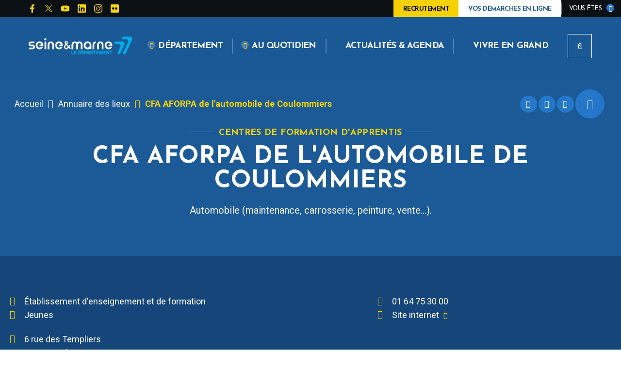

--- FILE ---
content_type: text/html; charset=UTF-8
request_url: https://www.seine-et-marne.fr/fr/annuaire-lieu/cfa-aforpa-de-lautomobile-de-coulommiers
body_size: 17351
content:


<!DOCTYPE html>
<html lang="fr" dir="ltr" prefix="content: http://purl.org/rss/1.0/modules/content/  dc: http://purl.org/dc/terms/  foaf: http://xmlns.com/foaf/0.1/  og: http://ogp.me/ns#  rdfs: http://www.w3.org/2000/01/rdf-schema#  schema: http://schema.org/  sioc: http://rdfs.org/sioc/ns#  sioct: http://rdfs.org/sioc/types#  skos: http://www.w3.org/2004/02/skos/core#  xsd: http://www.w3.org/2001/XMLSchema# ">
  <head>
    <meta charset="utf-8" />
<script>var _paq = _paq || [];(function(){var u=(("https:" == document.location.protocol) ? "https://cd77.matomo.cloud/" : "http://cd77.matomo.cloud/");_paq.push(["setSiteId", "20"]);_paq.push(["setTrackerUrl", u+"matomo.php"]);if (!window.matomo_search_results_active) {_paq.push(["trackPageView"]);}var d=document,g=d.createElement("script"),s=d.getElementsByTagName("script")[0];g.type="text/javascript";g.defer=true;g.async=true;g.src=u+"matomo.js";s.parentNode.insertBefore(g,s);})();</script>
<link rel="canonical" href="https://www.seine-et-marne.fr/fr/annuaire-lieu/cfa-aforpa-de-lautomobile-de-coulommiers" />
<meta name="description" content="Automobile (maintenance, carrosserie, peinture, vente…)." />
<meta property="og:site_name" content="Département de Seine-et-Marne" />
<meta property="og:type" content="Fiche Lieu/annuaire" />
<meta property="og:url" content="https://www.seine-et-marne.fr/fr/annuaire-lieu/cfa-aforpa-de-lautomobile-de-coulommiers" />
<meta property="og:title" content="CFA AFORPA de l&#039;automobile de Coulommiers" />
<meta property="og:description" content="Automobile (maintenance, carrosserie, peinture, vente…)." />
<meta name="msapplication-TileColor" content="#f6d408"/>
<meta name="msapplication-config" content="/browserconfig.xml"/>
<meta name="theme-color" content="#ffffff"/>
<meta name="favicon-generator" content="Drupal responsive_favicons + realfavicongenerator.net" />
<meta name="Generator" content="Drupal 8 (https://www.drupal.org)" />
<meta name="MobileOptimized" content="width" />
<meta name="HandheldFriendly" content="true" />
<meta name="viewport" content="width=device-width, initial-scale=1.0" />
<link rel="image_src" href="https://www.seine-et-marne.fr/sites/default/files/icons/logo-d77-header.png" />
<meta property="og:image" content="https://www.seine-et-marne.fr/sites/default/files/icons/logo-d77-header.png" />
<script>var fdLocale={"fullMonths":["janvier","f\u00e9vrier","mars","avril","mai","juin","juillet","ao\u00fbt","septembre","octobre","novembre","d\u00e9cembre"],"fullDays":["Lundi","Mardi","Mercredi","Jeudi","Vendredi","Samedi","Dimanche"],"dayAbbrs":["Lun","Mar","Mer","Jeu","Ven","Sam","Dim"],"monthAbbrs":["Jan","F\u00e9v","Mars","Avr","Mai","Juin","Juil","Ao\u00fbt","Sept","Oct","Nov","D\u00e9c"],"titles":["Previous month","Next month","Previous year","Next year","Aujourd'hui","Open Calendar","wk","Semaine [[%0%]] sur [[%1%]]","Semaine","Select a date","Click &amp; Drag to move","Display \\u201C[[%0%]]\\u201D first","Go to Today\\u2019s date","Disabled date:"],"firstDayOfWeek":0};</script>

    <title>CFA AFORPA de l&#039;automobile de Coulommiers | Département de Seine-et-Marne</title>
    <link rel="stylesheet" media="all" href="/sites/default/files/css/css_oT4xvXyuYHsy8CWEXhMMzOicBnxNlVJT9Nwr2cBNCsA.css" />
<link rel="stylesheet" media="all" href="/sites/default/files/css/css_Wcicu4iXc7WLUX5LY7cfqqlQ5fiIcE4zaqJGGPANLAY.css" />
<link rel="stylesheet" media="print" href="/sites/default/files/css/css_yP9aKlnWId8pQYPc7h9dLzbc-CSdN-7byAlG8Ls43ps.css" />
<link rel="stylesheet" media="all" href="/sites/default/files/css/css_y_h-d1-dRL1DMHNBz72NL4ptOb1pTa_Y0gh6PPZnSxk.css" />

    
<!--[if lte IE 8]>
<script src="/sites/default/files/js/js_VtafjXmRvoUgAzqzYTA3Wrjkx9wcWhjP0G4ZnnqRamA.js"></script>
<![endif]-->

  </head>
  <body>
        
      <div class="dialog-off-canvas-main-canvas" data-off-canvas-main-canvas>
    
  <div class="preloader" id="preloader" aria-hidden="false">
  <div class="preloader__circle">
    <div class="preloader__animation"></div>
    <div class="preloader__text"><strong>Département de Seine-et-Marne</strong><br>Chargement...</div>
  </div>
</div>





  <div class="site-wrapper-out">
    <div class="site-wrapper">
              <nav role="navigation" aria-label="Menu d'évitement" class="menu-skip" id="menu-skip">
  <p id="menu-skip__label" class="menu-skip__label">Aller à :</p>
  <ul class="menu-skip__list" aria-labelledby="menu-skip__label">
    <li class="menu-skip__item">
      <a href="/fr/recherche">Rechercher</a>
    </li>
    <li class="menu-skip__item">
      <a href="#main-menu">Navigation principale</a>
    </li>
    <li class="menu-skip__item">
      <a href="#main">Contenu</a>
    </li>
  </ul>
</nav>
          <div class="print-banner">
    <img src="/sites/default/files/icons/logo-d77-header.png" alt="Département de Seine-et-Marne"/>
  </div>
            


        <header  class="site-header header" role="banner">
          <div class="header-top">
            <div class="header-top__wrapper">
              <div class="header-top__social">
                <ul class="social-networks">
                  
    <li class="social-networks__item">
  <a href="https://www.facebook.com/departementdeseineetmarne"  title="Page Facebook CD77" aria-label="Page Facebook CD77"  class="no-external" target="_blank">
    <svg xmlns="http://www.w3.org/2000/svg" width="512" height="512" viewBox="0 0 512 512" role="img" aria-label="Page Facebook CD77">
  <path d="M375.14,288l14.2-92.67h-88.9V135.21a46.34,46.34,0,0,1,52.25-50h40.42V6.27A493.33,493.33,0,0,0,321.43,0C248.22,0,200.35,44.39,200.35,124.72v70.62H118.89V288h81.38V512H300.44V288Z"></path>
</svg>
  </a>
</li>

    <li class="social-networks__item">
  <a href="https://twitter.com/Departement77"  title="Compte X du CD77" aria-label="Compte X du CD77"  class="no-external" target="_blank">
    <!-- Generator: Adobe Illustrator 27.7.0, SVG Export Plug-In . SVG Version: 6.00 Build 0)  -->
<svg xmlns="http://www.w3.org/2000/svg" xmlns:xlink="http://www.w3.org/1999/xlink" version="1.1"  x="0px" y="0px" viewBox="0 0 512 512" style="enable-background:new 0 0 512 512;" xml:space="preserve" role="img" aria-label="Compte X du CD77">
<g  transform="translate(52.390088,-25.058597)">
	<path  d="M-36.1,55.6l186,248.8L-37.3,506.6H4.8l163.9-177.1l132.4,177.1h143.4L248,243.8L422.3,55.6h-42.1   l-151,163.1l-122-163.1H-36.1z M25.8,86.6h65.9l290.9,388.9h-65.9L25.8,86.6z"></path>
</g>
</svg>
  </a>
</li>

    <li class="social-networks__item">
  <a href="https://www.youtube.com/user/77envideo"  title="Chaîne YouTube CD77" aria-label="Chaîne YouTube CD77"  class="no-external" target="_blank">
    <svg xmlns="http://www.w3.org/2000/svg" width="512" height="512" viewBox="0 0 512 512" role="img" aria-label="Chaîne YouTube CD77">
  <path d="M501.28,132.34A64.32,64.32,0,0,0,456,86.74C416.09,76,256,76,256,76S95.91,76,56,86.79a64.32,64.32,0,0,0-45.26,45.6A675,675,0,0,0,0,256.41a675,675,0,0,0,10.71,124A63.38,63.38,0,0,0,56,425.21C95.91,436,256,436,256,436s160.09,0,200-10.78a63.36,63.36,0,0,0,45.26-44.83,675,675,0,0,0,10.71-124A675,675,0,0,0,501.28,132.34ZM203.71,332.48V180.24l133.74,76.12Z"></path>
</svg>
  </a>
</li>

    <li class="social-networks__item">
  <a href="https://www.linkedin.com/company/d%C3%A9partement-de-seine-et-marne"  title="Compte Linkedin CD77" aria-label="Compte Linkedin CD77"  class="no-external" target="_blank">
    <svg xmlns="http://www.w3.org/2000/svg" width="512" height="512" viewBox="0 0 512 512" role="img" aria-label="Compte Linkedin CD77">
  <path d="M475.43,0H36.57A36.57,36.57,0,0,0,0,36.57V475.1A36.57,36.57,0,0,0,36.24,512H475.43A36.82,36.82,0,0,0,512,475.1V36.9A36.82,36.82,0,0,0,475.43,0ZM154.73,438.86H78.85V194.52h76V438.86ZM116.81,161.13a43.89,43.89,0,1,1,.44,0ZM439.19,438.86H363.3V320c0-28.34-.58-64.8-39.42-64.8-39.54,0-45.61,30.86-45.61,62.75V438.86H202.39V194.52H275.2v33.39h1a80,80,0,0,1,71.9-39.46c76.8,0,91.1,50.62,91.1,116.45Z"></path>
</svg>
  </a>
</li>

    <li class="social-networks__item">
  <a href="https://www.instagram.com/departement77/"  title="Compte Instagram CD77" aria-label="Compte Instagram CD77"  class="no-external" target="_blank">
    <svg xmlns="http://www.w3.org/2000/svg" width="512" height="512" viewBox="0 0 512 512" role="img" aria-label="Compte Instagram CD77">
  <path d="M255.94,124.84A131,131,0,0,0,124.83,255.77v.41a131,131,0,0,0,130.93,131.1h.18A131,131,0,0,0,387.28,256.59v-.41a131,131,0,0,0-130.7-131.34Zm0,216.54a85.32,85.32,0,1,1,85.43-85.26v.06A85.47,85.47,0,0,1,255.94,341.38ZM423.15,119.46a30.61,30.61,0,1,0-30.79,30.61h.18a30.52,30.52,0,0,0,30.73-30.32v-.29Zm87.16,31.08A151.53,151.53,0,0,0,469,43.29,152.51,152.51,0,0,0,361.58,1.8C319.33-.6,192.67-.6,150.39,1.8A152.28,152.28,0,0,0,43.14,43,152,152,0,0,0,1.8,150.27c-2.4,42.25-2.4,168.91,0,211.19A151.5,151.5,0,0,0,43.17,468.83,152.68,152.68,0,0,0,150.42,510.2c42.25,2.4,168.91,2.4,211.19,0a151.5,151.5,0,0,0,107.21-41.37,152.47,152.47,0,0,0,41.49-107.25C512.56,319.33,512.56,192.79,510.31,150.54ZM455.58,406.93a86.39,86.39,0,0,1-48.66,48.65c-33.68,13.36-113.64,10.29-151,10.29s-117.31,2.93-150.87-10.29a86.36,86.36,0,0,1-48.54-48.65c-13.36-33.8-10.29-113.62-10.29-150.75S43.32,138.87,56.53,105.31a86.39,86.39,0,0,1,48.65-48.66C139,43.17,218.81,46.24,255.94,46.24s117.3-2.92,150.87,10.3a86.37,86.37,0,0,1,48.65,48.65c13.36,33.68,10.29,113.65,10.29,150.87S468.94,373.36,455.58,406.93Z"></path>
</svg>
  </a>
</li>

    <li class="social-networks__item">
  <a href="https://www.flickr.com/photos/98092299@N07"  title="Compte Flickr CD77" aria-label="Compte Flickr CD77"  class="no-external" target="_blank">
    <svg xmlns="http://www.w3.org/2000/svg" width="512" height="512" viewBox="0 0 512 512" role="img" aria-label="Compte Flickr CD77">
  <path d="M457.14,0H54.86A54.86,54.86,0,0,0,0,54.86V457.14A54.86,54.86,0,0,0,54.86,512H457.14A54.86,54.86,0,0,0,512,457.14V54.86A54.86,54.86,0,0,0,457.14,0Zm-292,328a72.52,72.52,0,0,1-72.6-72.45v-.15a72.52,72.52,0,0,1,72.49-72.55h.11a72.51,72.51,0,0,1,72.55,72.48v.07A72.52,72.52,0,0,1,165.27,328Zm181.72,0a72.52,72.52,0,0,1-72.59-72.45v-.15a72.51,72.51,0,0,1,72.48-72.55h.07a72.52,72.52,0,0,1,72.6,72.45v.1A72.52,72.52,0,0,1,347,328h-.11Z"></path>
</svg>
  </a>
</li>


                </ul>
              </div>
              <div class="header-top__components">
                                                  <a href="/fr/rejoignez-nous"  style="color:#000; background-color: #f6d100" class="header-top__steps">
                                        <span class="text">Recrutement</span>
                  </a>
                                                  <a href="/fr/vos-demarches-en-ligne" class="header-top__steps">
                                        <span class="text">Vos démarches en ligne</span>
                  </a>
                
                                    <div class="profile ">
    <div class="profile__switcher">
      <button class="profile__btn-current" type="button">
        <span class="profile__btn-text">Vous êtes</span>
      </button>
      <div class="profile__drop">
        <button class="profile__btn-close" type="button">
          <span aria-hidden="true" class="fas fa-times" title="Fermer"></span>
          <span class="sr-only">Fermer</span>
        </button>
        <ul class="profile__list">
                      <li class="profile__item">
              <a href="/fr/recherche?profession%5B108%5D=108" class="profile__link">Association</a>
            </li>
                      <li class="profile__item">
              <a href="/fr/recherche?profession%5B1116%5D=1116" class="profile__link">Collège</a>
            </li>
                      <li class="profile__item">
              <a href="/fr/recherche?profession%5B1137%5D=1137" class="profile__link">Particulier</a>
            </li>
                      <li class="profile__item">
              <a href="/fr/recherche?profession%5B106%5D=106" class="profile__link">Collectivité</a>
            </li>
                      <li class="profile__item">
              <a href="/fr/recherche?profession%5B105%5D=105" class="profile__link">En recherche d&#039;emploi</a>
            </li>
                      <li class="profile__item">
              <a href="/fr/recherche?profession%5B103%5D=103" class="profile__link">En situation de handicap</a>
            </li>
                      <li class="profile__item">
              <a href="/fr/recherche?profession%5B104%5D=104" class="profile__link">En situation de précarité</a>
            </li>
                      <li class="profile__item">
              <a href="/fr/recherche?profession%5B101%5D=101" class="profile__link">Jeune / Etudiant</a>
            </li>
                      <li class="profile__item">
              <a href="/fr/recherche?profession%5B100%5D=100" class="profile__link">Parents / Famille</a>
            </li>
                      <li class="profile__item">
              <a href="/fr/recherche?profession%5B109%5D=109" class="profile__link">Partenaire</a>
            </li>
                      <li class="profile__item">
              <a href="/fr/recherche?profession%5B107%5D=107" class="profile__link">Professionnel</a>
            </li>
                      <li class="profile__item">
              <a href="/fr/recherche?profession%5B102%5D=102" class="profile__link">Senior</a>
            </li>
                      <li class="profile__item">
              <a href="/fr/recherche?profession%5B110%5D=110" class="profile__link">Touriste</a>
            </li>
                  </ul>
      </div>
    </div>
  </div>


                
              </div>
            </div>
          </div>
          <div class="header-bar -wide" class="header-bar -wide">
            <div class="header-bar__inner ">
              <div class="header-bar__components">
                  <div class="header-bar__logo">
    <a href="/fr" title="Département de Seine-et-Marne (retour à l&#039;accueil)" rel="home" class="logo">
              <span class="logo__image"><img src="/sites/default/files/icons/logo-d77-header.png" alt/></span>
          </a>
  </div>

                                  <div class="header-bar__step">
                  <a href="/fr/rejoignez-nous" style="color:#000; background-color: #f6d100;" class="header-top__steps">
                                        <span class="text">Recrutement</span>
                  </a>
                  </div>
                
                                  <div class="header-bar__step">
                    <a href="/fr/vos-demarches-en-ligne" class="header-top__steps">
                                            <span class="text">Vos démarches en ligne</span>
                    </a>
                  </div>
                                <div class="header-bar__menu">
  <nav role="navigation" aria-label="Navigation principale" id="main-menu">
    <div class="mnv-menu">
      <div class="mnv-menu__nav">
        <button type="button" class="mnv-menu__close js-mnv-close">
          <span class="mnv-menu__close-text">Fermer</span>
          <span class="mnv-menu__close-icon"><i class="far fa-times"></i></span>
        </button>
                          <ul class="mnv-menu__list">
                                      <li class="mnv-menu__item -has-dropdown">
                      <a href="/fr/departement" class="mnv-menu__link " >
                              <span class="fas fa-angle-down" aria-hidden="true"></span>
                            <span>Département</span>
            </a>
                                <div class="mnv-menu__dropdown-wrapper">
              <div class="mnv-menu__dropdown-container">
                <button type="button" class="mnv-menu__toggle mnv-menu__close-dropdown">
                  <span class="ghost">Département</span>
                </button>
                      <ul class="mnv-menu__submenu -level-1">
                                      <li class="mnv-menu__item">
                      <a href="/fr/le-77-en-bref" class="mnv-menu__link " >
              Le 77 en bref
            </a>
                  </li>
                                      <li class="mnv-menu__item -has-dropdown">
                      <a href="/fr/bilan-mi-mandat" class="mnv-menu__link " >
              Bilan mi-mandat
            </a>
            <button type="button" class="mnv-menu__toggle ">
              <span class="fas fa-angle-down" aria-hidden="true"></span>
              <span class="ghost">Bilan mi-mandat</span>
            </button>
                <ul class="mnv-menu__submenu -level-2">
                            <li class="mnv-menu__item">
                              <a href="/fr/brochures-bilan-de-mi-mandat" class="mnv-menu__link " >
              <span class="fas fa-angle-right" aria-hidden="true"></span>
              Brochures bilan de mi-mandat
            </a>
                        </li>
      </ul>

                  </li>
                                      <li class="mnv-menu__item -has-dropdown">
                      <a href="/fr/vos-cantons" class="mnv-menu__link " >
              Vos cantons
            </a>
            <button type="button" class="mnv-menu__toggle ">
              <span class="fas fa-angle-down" aria-hidden="true"></span>
              <span class="ghost">Vos cantons</span>
            </button>
                <ul class="mnv-menu__submenu -level-2">
                            <li class="mnv-menu__item">
                              <a href="/fr/les-cantons-en-seine-et-marne" class="mnv-menu__link " >
              <span class="fas fa-angle-right" aria-hidden="true"></span>
              Les cantons en Seine-et-Marne
            </a>
                        </li>
      </ul>

                  </li>
                                      <li class="mnv-menu__item -has-dropdown">
                      <a href="/fr/conseil-departemental-de-seine-et-marne" class="mnv-menu__link " >
              Conseil départemental
            </a>
            <button type="button" class="mnv-menu__toggle ">
              <span class="fas fa-angle-down" aria-hidden="true"></span>
              <span class="ghost">Conseil départemental</span>
            </button>
                <ul class="mnv-menu__submenu -level-2">
                            <li class="mnv-menu__item">
                              <a href="/fr/presentation-conseil-departemental" class="mnv-menu__link " >
              <span class="fas fa-angle-right" aria-hidden="true"></span>
              Institution
            </a>
                        </li>
                            <li class="mnv-menu__item">
                              <a href="/fr/assemblee-deliberante" class="mnv-menu__link " >
              <span class="fas fa-angle-right" aria-hidden="true"></span>
              Assemblée délibérante
            </a>
                        </li>
                            <li class="mnv-menu__item">
                              <a href="/fr/le-president-et-ses-vice-presidents" class="mnv-menu__link " >
              <span class="fas fa-angle-right" aria-hidden="true"></span>
              Président et vice-présidents
            </a>
                        </li>
                            <li class="mnv-menu__item">
                              <a href="/fr/elus-du-departement" class="mnv-menu__link " >
              <span class="fas fa-angle-right" aria-hidden="true"></span>
              Elus du Département
            </a>
                        </li>
                            <li class="mnv-menu__item">
                              <a href="/fr/organigramme-des-services" class="mnv-menu__link " >
              <span class="fas fa-angle-right" aria-hidden="true"></span>
              Organigramme des services
            </a>
                        </li>
                            <li class="mnv-menu__item">
                              <a href="/fr/finances-departementales" class="mnv-menu__link " >
              <span class="fas fa-angle-right" aria-hidden="true"></span>
              Finances départementales
            </a>
                        </li>
                            <li class="mnv-menu__item">
                              <a href="/fr/agenda-du-conseil-departemental" class="mnv-menu__link " >
              <span class="fas fa-angle-right" aria-hidden="true"></span>
              Agenda du Conseil départemental
            </a>
                        </li>
                            <li class="mnv-menu__item">
                              <a href="/fr/actes-administratifs" class="mnv-menu__link " >
              <span class="fas fa-angle-right" aria-hidden="true"></span>
              Actes administratifs
            </a>
                        </li>
      </ul>

                  </li>
                                      <li class="mnv-menu__item -has-dropdown">
                      <a href="/fr/soutien-aux-collectivites-territoriales" class="mnv-menu__link " >
              Soutien aux collectivités
            </a>
            <button type="button" class="mnv-menu__toggle ">
              <span class="fas fa-angle-down" aria-hidden="true"></span>
              <span class="ghost">Soutien aux collectivités</span>
            </button>
                <ul class="mnv-menu__submenu -level-2">
                            <li class="mnv-menu__item">
                              <a href="/fr/politique-contractuelle" class="mnv-menu__link " >
              <span class="fas fa-angle-right" aria-hidden="true"></span>
              Politique contractuelle
            </a>
                        </li>
                            <li class="mnv-menu__item">
                              <a href="/fr/id77" class="mnv-menu__link " >
              <span class="fas fa-angle-right" aria-hidden="true"></span>
              ID77
            </a>
                        </li>
                            <li class="mnv-menu__item">
                              <a href="/fr/candidature-au-label-villes-et-villages-fleuris" class="mnv-menu__link " >
              <span class="fas fa-angle-right" aria-hidden="true"></span>
              Candidature au label &quot;Villes et villages fleuris&quot;
            </a>
                        </li>
      </ul>

                  </li>
                                      <li class="mnv-menu__item -has-dropdown">
                      <a href="/fr/mission-europe" class="mnv-menu__link " >
              Mission Europe
            </a>
            <button type="button" class="mnv-menu__toggle ">
              <span class="fas fa-angle-down" aria-hidden="true"></span>
              <span class="ghost">Mission Europe</span>
            </button>
                <ul class="mnv-menu__submenu -level-2">
                            <li class="mnv-menu__item">
                              <a href="/fr/fonds-social-europeen" class="mnv-menu__link " >
              <span class="fas fa-angle-right" aria-hidden="true"></span>
              Fonds social européen +
            </a>
                        </li>
                            <li class="mnv-menu__item">
                              <a href="/fr/programmes-europeens" class="mnv-menu__link " >
              <span class="fas fa-angle-right" aria-hidden="true"></span>
              Programmes européens
            </a>
                        </li>
                            <li class="mnv-menu__item">
                              <a href="/fr/conseil-departemental-et-union-europeenne" class="mnv-menu__link " >
              <span class="fas fa-angle-right" aria-hidden="true"></span>
              Département et Union européenne
            </a>
                        </li>
      </ul>

                  </li>
                                      <li class="mnv-menu__item -has-dropdown">
                      <a href="/fr/politiques-departementales" class="mnv-menu__link " >
              Politiques départementales
            </a>
            <button type="button" class="mnv-menu__toggle ">
              <span class="fas fa-angle-down" aria-hidden="true"></span>
              <span class="ghost">Politiques départementales</span>
            </button>
                <ul class="mnv-menu__submenu -level-2">
                            <li class="mnv-menu__item">
                              <a href="/fr/attractivite-du-territoire" class="mnv-menu__link " >
              <span class="fas fa-angle-right" aria-hidden="true"></span>
              Attractivité du territoire
            </a>
                        </li>
                            <li class="mnv-menu__item">
                              <a href="/fr/jeunesse" class="mnv-menu__link " >
              <span class="fas fa-angle-right" aria-hidden="true"></span>
              Jeunesse
            </a>
                        </li>
                            <li class="mnv-menu__item">
                              <a href="/fr/mobilites-dans-le-77" class="mnv-menu__link " >
              <span class="fas fa-angle-right" aria-hidden="true"></span>
              Mobilités
            </a>
                        </li>
                            <li class="mnv-menu__item">
                              <a href="/fr/sport" class="mnv-menu__link " >
              <span class="fas fa-angle-right" aria-hidden="true"></span>
              Sport
            </a>
                        </li>
                            <li class="mnv-menu__item">
                              <a href="/fr/securite" class="mnv-menu__link " >
              <span class="fas fa-angle-right" aria-hidden="true"></span>
              Sécurité
            </a>
                        </li>
                            <li class="mnv-menu__item">
                              <a href="/fr/politique-departementale-solidarites" class="mnv-menu__link " >
              <span class="fas fa-angle-right" aria-hidden="true"></span>
              Solidarités
            </a>
                        </li>
                            <li class="mnv-menu__item">
                              <a href="/fr/agriculture" class="mnv-menu__link " >
              <span class="fas fa-angle-right" aria-hidden="true"></span>
              Agriculture
            </a>
                        </li>
                            <li class="mnv-menu__item">
                              <a href="/fr/culture-et-patrimoine" class="mnv-menu__link " >
              <span class="fas fa-angle-right" aria-hidden="true"></span>
              Culture et patrimoine
            </a>
                        </li>
                            <li class="mnv-menu__item">
                              <a href="/fr/attractivite-medicale" class="mnv-menu__link " >
              <span class="fas fa-angle-right" aria-hidden="true"></span>
              Attractivité médicale
            </a>
                        </li>
                            <li class="mnv-menu__item">
                              <a href="/fr/politique-departementale-amenagement" class="mnv-menu__link " >
              <span class="fas fa-angle-right" aria-hidden="true"></span>
              Aménagement du territoire
            </a>
                        </li>
                            <li class="mnv-menu__item">
                              <a href="/fr/politique-departementale-environnement" class="mnv-menu__link " >
              <span class="fas fa-angle-right" aria-hidden="true"></span>
              Environnement
            </a>
                        </li>
                            <li class="mnv-menu__item">
                              <a href="/fr/la-gestion-des-ressources-departementales" class="mnv-menu__link " >
              <span class="fas fa-angle-right" aria-hidden="true"></span>
              Gestion des ressources départementales
            </a>
                        </li>
      </ul>

                  </li>
                                      <li class="mnv-menu__item -has-dropdown">
                      <a href="/fr/observatoire-departemental" class="mnv-menu__link " >
              Observatoire départemental
            </a>
            <button type="button" class="mnv-menu__toggle ">
              <span class="fas fa-angle-down" aria-hidden="true"></span>
              <span class="ghost">Observatoire départemental</span>
            </button>
                <ul class="mnv-menu__submenu -level-2">
                            <li class="mnv-menu__item">
                              <a href="/fr/missions-de-lobservatoire" class="mnv-menu__link " >
              <span class="fas fa-angle-right" aria-hidden="true"></span>
              Missions de l&#039;observatoire
            </a>
                        </li>
                            <li class="mnv-menu__item">
                              <a href="/fr/etude-les-seine-et-marnais-demographie-et-dynamiques-de-population" class="mnv-menu__link " >
              <span class="fas fa-angle-right" aria-hidden="true"></span>
              Publications de l&#039;Observatoire
            </a>
                        </li>
                            <li class="mnv-menu__item">
                              <a href="/fr/atlas-et-portrait-demographique-seine-et-marne" class="mnv-menu__link " >
              <span class="fas fa-angle-right" aria-hidden="true"></span>
              Territoire et population
            </a>
                        </li>
      </ul>

                  </li>
                                      <li class="mnv-menu__item -has-dropdown">
                      <a href="/fr/rejoignez-nous" class="mnv-menu__link " >
              Recrutement
            </a>
            <button type="button" class="mnv-menu__toggle ">
              <span class="fas fa-angle-down" aria-hidden="true"></span>
              <span class="ghost">Recrutement</span>
            </button>
                <ul class="mnv-menu__submenu -level-2">
                            <li class="mnv-menu__item">
                              <a href="/fr/emploi" class="mnv-menu__link " >
              <span class="fas fa-angle-right" aria-hidden="true"></span>
              Offres d&#039;emploi
            </a>
                        </li>
                            <li class="mnv-menu__item">
                              <a href="/fr/la-marque-employeur" class="mnv-menu__link " >
              <span class="fas fa-angle-right" aria-hidden="true"></span>
              La Marque Employeur
            </a>
                        </li>
                            <li class="mnv-menu__item">
                              <a href="/fr/espace-membre" class="mnv-menu__link " >
              <span class="fas fa-angle-right" aria-hidden="true"></span>
              Espace candidat
            </a>
                        </li>
                            <li class="mnv-menu__item">
                              <a href="/fr/organisation-du-departement" class="mnv-menu__link " >
              <span class="fas fa-angle-right" aria-hidden="true"></span>
              Organisation du Département
            </a>
                        </li>
                            <li class="mnv-menu__item">
                              <a href="/fr/candidature-spontanee" class="mnv-menu__link " >
              <span class="fas fa-angle-right" aria-hidden="true"></span>
              Candidature spontanée
            </a>
                        </li>
                            <li class="mnv-menu__item">
                              <a href="/fr/stages-et-apprentissage" class="mnv-menu__link " >
              <span class="fas fa-angle-right" aria-hidden="true"></span>
              Stages et apprentissage
            </a>
                        </li>
                            <li class="mnv-menu__item">
                              <a href="/fr/portraits" class="mnv-menu__link " >
              <span class="fas fa-angle-right" aria-hidden="true"></span>
              Témoignages
            </a>
                        </li>
                            <li class="mnv-menu__item">
                              <a href="/fr/la-fonction-publique-territoriale-et-hospitaliere" class="mnv-menu__link " >
              <span class="fas fa-angle-right" aria-hidden="true"></span>
              La fonction publique territoriale et hospitalière
            </a>
                        </li>
      </ul>

                  </li>
                                      <li class="mnv-menu__item -has-dropdown">
                      <a href="/fr/publications-editions" class="mnv-menu__link " >
              Publications / Editions
            </a>
            <button type="button" class="mnv-menu__toggle ">
              <span class="fas fa-angle-down" aria-hidden="true"></span>
              <span class="ghost">Publications / Editions</span>
            </button>
                <ul class="mnv-menu__submenu -level-2">
                            <li class="mnv-menu__item">
                              <a href="/fr/seine-et-marne-magazine" class="mnv-menu__link " >
              <span class="fas fa-angle-right" aria-hidden="true"></span>
              Seine-et-Marne Magazine
            </a>
                        </li>
                            <li class="mnv-menu__item">
                              <a href="/fr/publications" class="mnv-menu__link " >
              <span class="fas fa-angle-right" aria-hidden="true"></span>
              Publications
            </a>
                        </li>
      </ul>

                  </li>
                                      <li class="mnv-menu__item">
                      <a href="/fr/enquetes-publiques" class="mnv-menu__link " >
              Enquêtes publiques
            </a>
                  </li>
                                      <li class="mnv-menu__item">
                      <a href="/fr/appels-projet-subventions" class="mnv-menu__link " >
              Appels à projet / Subventions
            </a>
                  </li>
                                      <li class="mnv-menu__item">
                      <a href="/fr/achats-et-marches-publics" class="mnv-menu__link " >
              Marchés publics
            </a>
                  </li>
                                      <li class="mnv-menu__item">
                      <a href="/fr/travaux-chantiers" class="mnv-menu__link " >
              Travaux / Chantiers
            </a>
                  </li>
                                      <li class="mnv-menu__item -has-dropdown">
                      <a href="/fr/agrements-autorisations" class="mnv-menu__link " >
              Agréments / Autorisations
            </a>
            <button type="button" class="mnv-menu__toggle ">
              <span class="fas fa-angle-down" aria-hidden="true"></span>
              <span class="ghost">Agréments / Autorisations</span>
            </button>
                <ul class="mnv-menu__submenu -level-2">
                            <li class="mnv-menu__item">
                              <a href="/fr/assistant-maternel" class="mnv-menu__link " >
              <span class="fas fa-angle-right" aria-hidden="true"></span>
              Assistant maternel
            </a>
                        </li>
                            <li class="mnv-menu__item">
                              <a href="/fr/assistant-familial" class="mnv-menu__link " >
              <span class="fas fa-angle-right" aria-hidden="true"></span>
              Assistant familial
            </a>
                        </li>
                            <li class="mnv-menu__item">
                              <a href="/fr/accueillante-familiale" class="mnv-menu__link " >
              <span class="fas fa-angle-right" aria-hidden="true"></span>
              Accueillant/e familial/e
            </a>
                        </li>
                            <li class="mnv-menu__item">
                              <a href="/fr/autorisation-services-aide-domicile" class="mnv-menu__link " >
              <span class="fas fa-angle-right" aria-hidden="true"></span>
              Services d’aide à domicile
            </a>
                        </li>
      </ul>

                  </li>
                                      <li class="mnv-menu__item">
                      <a href="/fr/organismes-associes" class="mnv-menu__link " >
              Organismes associés
            </a>
                  </li>
                                      <li class="mnv-menu__item -has-dropdown">
                      <a href="/fr/actions-de-mecenat" class="mnv-menu__link " >
              Actions de mécénat
            </a>
            <button type="button" class="mnv-menu__toggle ">
              <span class="fas fa-angle-down" aria-hidden="true"></span>
              <span class="ghost">Actions de mécénat</span>
            </button>
                <ul class="mnv-menu__submenu -level-2">
                            <li class="mnv-menu__item">
                              <a href="/fr/les-projets-de-mecenat-soutenir" class="mnv-menu__link " >
              <span class="fas fa-angle-right" aria-hidden="true"></span>
              Les projets de mécénat à soutenir
            </a>
                        </li>
                            <li class="mnv-menu__item">
                              <a href="/fr/mecenat" class="mnv-menu__link " >
              <span class="fas fa-angle-right" aria-hidden="true"></span>
              Mécénat
            </a>
                        </li>
                            <li class="mnv-menu__item">
                              <a href="/fr/projets-mecenat-realises" class="mnv-menu__link " >
              <span class="fas fa-angle-right" aria-hidden="true"></span>
              Les projets de mécénat réalisés
            </a>
                        </li>
      </ul>

                  </li>
                                      <li class="mnv-menu__item">
                      <a href="/fr/charte-dutilisation-du-logo" class="mnv-menu__link " >
              Logo / Charte
            </a>
                  </li>
          </ul>

              </div>
            </div>
                  </li>
                                      <li class="mnv-menu__item -has-dropdown">
                      <a href="/fr/au-quotidien" class="mnv-menu__link " >
                              <span class="fas fa-angle-down" aria-hidden="true"></span>
                            <span>Au quotidien</span>
            </a>
                                <div class="mnv-menu__dropdown-wrapper">
              <div class="mnv-menu__dropdown-container">
                <button type="button" class="mnv-menu__toggle mnv-menu__close-dropdown">
                  <span class="ghost">Au quotidien</span>
                </button>
                      <ul class="mnv-menu__submenu -level-1">
                                      <li class="mnv-menu__item -has-dropdown">
                      <a href="/fr/accueil-des-publics" class="mnv-menu__link " >
              Accueil des publics
            </a>
            <button type="button" class="mnv-menu__toggle ">
              <span class="fas fa-angle-down" aria-hidden="true"></span>
              <span class="ghost">Accueil des publics</span>
            </button>
                <ul class="mnv-menu__submenu -level-2">
                            <li class="mnv-menu__item">
                              <a href="/fr/maisons-departementales-des-solidarites" class="mnv-menu__link " >
              <span class="fas fa-angle-right" aria-hidden="true"></span>
              Maisons départementales des solidarités
            </a>
                        </li>
                            <li class="mnv-menu__item">
                              <a href="/fr/points-autonomie-territoriaux" class="mnv-menu__link " >
              <span class="fas fa-angle-right" aria-hidden="true"></span>
              Points Autonomie Territoriaux
            </a>
                        </li>
      </ul>

                  </li>
                                      <li class="mnv-menu__item -has-dropdown">
                      <a href="/fr/enfance-famille" class="mnv-menu__link " >
              Enfance / Famille
            </a>
            <button type="button" class="mnv-menu__toggle ">
              <span class="fas fa-angle-down" aria-hidden="true"></span>
              <span class="ghost">Enfance / Famille</span>
            </button>
                <ul class="mnv-menu__submenu -level-2">
                            <li class="mnv-menu__item">
                              <a href="/fr/naissance-et-petite-enfance" class="mnv-menu__link " >
              <span class="fas fa-angle-right" aria-hidden="true"></span>
              Naissance / Petite enfance
            </a>
                        </li>
                            <li class="mnv-menu__item">
                              <a href="/fr/protection-de-lenfance" class="mnv-menu__link " >
              <span class="fas fa-angle-right" aria-hidden="true"></span>
              Protection de l&#039;enfance
            </a>
                        </li>
                            <li class="mnv-menu__item">
                              <a href="/fr/acces-son-dossier-personnel" class="mnv-menu__link " >
              <span class="fas fa-angle-right" aria-hidden="true"></span>
              Accès à son dossier personnel
            </a>
                        </li>
                            <li class="mnv-menu__item">
                              <a href="/fr/adoption" class="mnv-menu__link " >
              <span class="fas fa-angle-right" aria-hidden="true"></span>
              Adoption
            </a>
                        </li>
                            <li class="mnv-menu__item">
                              <a href="/fr/planification-et-education-familiale" class="mnv-menu__link " >
              <span class="fas fa-angle-right" aria-hidden="true"></span>
              Santé sexuelle
            </a>
                        </li>
      </ul>

                  </li>
                                      <li class="mnv-menu__item -has-dropdown">
                      <a href="/fr/seniors" class="mnv-menu__link " >
              Seniors
            </a>
            <button type="button" class="mnv-menu__toggle ">
              <span class="fas fa-angle-down" aria-hidden="true"></span>
              <span class="ghost">Seniors</span>
            </button>
                <ul class="mnv-menu__submenu -level-2">
                            <li class="mnv-menu__item">
                              <a href="/fr/hebergement-des-seniors" class="mnv-menu__link " >
              <span class="fas fa-angle-right" aria-hidden="true"></span>
              Hébergement des seniors
            </a>
                        </li>
                            <li class="mnv-menu__item">
                              <a href="/fr/logements-inclusifs-dedies-partages" class="mnv-menu__link " >
              <span class="fas fa-angle-right" aria-hidden="true"></span>
              Hébergements alternatifs
            </a>
                        </li>
                            <li class="mnv-menu__item">
                              <a href="/fr/maintien-domicile" class="mnv-menu__link " >
              <span class="fas fa-angle-right" aria-hidden="true"></span>
              Maintien à domicile
            </a>
                        </li>
      </ul>

                  </li>
                                      <li class="mnv-menu__item -has-dropdown">
                      <a href="/fr/handicap" class="mnv-menu__link " >
              Handicap
            </a>
            <button type="button" class="mnv-menu__toggle ">
              <span class="fas fa-angle-down" aria-hidden="true"></span>
              <span class="ghost">Handicap</span>
            </button>
                <ul class="mnv-menu__submenu -level-2">
                            <li class="mnv-menu__item">
                              <a href="/fr/mdph77" class="mnv-menu__link " >
              <span class="fas fa-angle-right" aria-hidden="true"></span>
              MDPH77
            </a>
                        </li>
                            <li class="mnv-menu__item">
                              <a href="/fr/aides-aux-enfants-en-situation-de-handicap" class="mnv-menu__link " >
              <span class="fas fa-angle-right" aria-hidden="true"></span>
              Enfants en situation de handicap
            </a>
                        </li>
                            <li class="mnv-menu__item">
                              <a href="/fr/aides-aux-adultes-en-situation-de-handicap" class="mnv-menu__link " >
              <span class="fas fa-angle-right" aria-hidden="true"></span>
              Adultes en situation de handicap
            </a>
                        </li>
                            <li class="mnv-menu__item">
                              <a href="/fr/etablissements-daccueil-specialises" class="mnv-menu__link " >
              <span class="fas fa-angle-right" aria-hidden="true"></span>
              Etablissements d&#039;accueil spécialisés
            </a>
                        </li>
                            <li class="mnv-menu__item">
                              <a href="/fr/carte-mobilite-inclusion" class="mnv-menu__link " >
              <span class="fas fa-angle-right" aria-hidden="true"></span>
              Carte mobilité inclusion
            </a>
                        </li>
      </ul>

                  </li>
                                      <li class="mnv-menu__item -has-dropdown">
                      <a href="/fr/proches-aidants" class="mnv-menu__link " >
              Proches aidants
            </a>
            <button type="button" class="mnv-menu__toggle ">
              <span class="fas fa-angle-down" aria-hidden="true"></span>
              <span class="ghost">Proches aidants</span>
            </button>
                <ul class="mnv-menu__submenu -level-2">
                            <li class="mnv-menu__item">
                              <a href="/fr/role-de-aidant-familial" class="mnv-menu__link " >
              <span class="fas fa-angle-right" aria-hidden="true"></span>
              Rôle de l&#039;aidant familial
            </a>
                        </li>
                            <li class="mnv-menu__item">
                              <a href="/fr/droits-des-proches-aidants" class="mnv-menu__link " >
              <span class="fas fa-angle-right" aria-hidden="true"></span>
              Droits des aidants
            </a>
                        </li>
                            <li class="mnv-menu__item">
                              <a href="/fr/accompagnement-et-soutien-des-proches-aidants" class="mnv-menu__link " >
              <span class="fas fa-angle-right" aria-hidden="true"></span>
              Accompagnement des aidants
            </a>
                        </li>
                            <li class="mnv-menu__item">
                              <a href="/fr/cartographie-actions-pour-aidants" class="mnv-menu__link " >
              <span class="fas fa-angle-right" aria-hidden="true"></span>
              Cartographie des actions pour les aidants
            </a>
                        </li>
      </ul>

                  </li>
                                      <li class="mnv-menu__item -has-dropdown">
                      <a href="/fr/violences-intrafamiliales" class="mnv-menu__link " >
              Violences intrafamiliales
            </a>
            <button type="button" class="mnv-menu__toggle ">
              <span class="fas fa-angle-down" aria-hidden="true"></span>
              <span class="ghost">Violences intrafamiliales</span>
            </button>
                <ul class="mnv-menu__submenu -level-2">
                            <li class="mnv-menu__item">
                              <a href="/fr/enfant-en-danger-ou-en-risque-de-danger" class="mnv-menu__link " >
              <span class="fas fa-angle-right" aria-hidden="true"></span>
              Enfant en danger
            </a>
                        </li>
                            <li class="mnv-menu__item">
                              <a href="/fr/maltraitance-des-personnes-vulnerables" class="mnv-menu__link " >
              <span class="fas fa-angle-right" aria-hidden="true"></span>
              Maltraitance des personnes vulnérables
            </a>
                        </li>
                            <li class="mnv-menu__item">
                              <a href="/fr/violences-conjugales" class="mnv-menu__link " >
              <span class="fas fa-angle-right" aria-hidden="true"></span>
              Violences conjugales
            </a>
                        </li>
      </ul>

                  </li>
                                      <li class="mnv-menu__item -has-dropdown">
                      <a href="/fr/insertion-sociale-et-professionnelle" class="mnv-menu__link " >
              Insertion
            </a>
            <button type="button" class="mnv-menu__toggle ">
              <span class="fas fa-angle-down" aria-hidden="true"></span>
              <span class="ghost">Insertion</span>
            </button>
                <ul class="mnv-menu__submenu -level-2">
                            <li class="mnv-menu__item">
                              <a href="/fr/insertion-professionnelle" class="mnv-menu__link " >
              <span class="fas fa-angle-right" aria-hidden="true"></span>
              Insertion professionnelle
            </a>
                        </li>
                            <li class="mnv-menu__item">
                              <a href="/fr/insertion-sociale" class="mnv-menu__link " >
              <span class="fas fa-angle-right" aria-hidden="true"></span>
              Insertion sociale
            </a>
                        </li>
                            <li class="mnv-menu__item">
                              <a href="/fr/protection-des-majeurs-vulnerables" class="mnv-menu__link " >
              <span class="fas fa-angle-right" aria-hidden="true"></span>
              Protection des majeurs vulnérables
            </a>
                        </li>
      </ul>

                  </li>
                                      <li class="mnv-menu__item -has-dropdown">
                      <a href="/fr/mobilites" class="mnv-menu__link " >
              Mobilités
            </a>
            <button type="button" class="mnv-menu__toggle ">
              <span class="fas fa-angle-down" aria-hidden="true"></span>
              <span class="ghost">Mobilités</span>
            </button>
                <ul class="mnv-menu__submenu -level-2">
                            <li class="mnv-menu__item">
                              <a href="/fr/routes-departementales" class="mnv-menu__link " >
              <span class="fas fa-angle-right" aria-hidden="true"></span>
              Routes
            </a>
                        </li>
                            <li class="mnv-menu__item">
                              <a href="/fr/transports" class="mnv-menu__link " >
              <span class="fas fa-angle-right" aria-hidden="true"></span>
              Transports
            </a>
                        </li>
                            <li class="mnv-menu__item">
                              <a href="/fr/modes-de-deplacement-alternatifs" class="mnv-menu__link " >
              <span class="fas fa-angle-right" aria-hidden="true"></span>
              Modes de déplacement alternatifs
            </a>
                        </li>
      </ul>

                  </li>
                                      <li class="mnv-menu__item -has-dropdown">
                      <a href="/fr/education-jeunesse" class="mnv-menu__link " >
              Education / jeunesse
            </a>
            <button type="button" class="mnv-menu__toggle ">
              <span class="fas fa-angle-down" aria-hidden="true"></span>
              <span class="ghost">Education / jeunesse</span>
            </button>
                <ul class="mnv-menu__submenu -level-2">
                            <li class="mnv-menu__item">
                              <a href="/fr/harcelement-scolaire" class="mnv-menu__link " >
              <span class="fas fa-angle-right" aria-hidden="true"></span>
              Harcèlement scolaire
            </a>
                        </li>
                            <li class="mnv-menu__item">
                              <a href="/fr/projet-educatif-departemental" class="mnv-menu__link " >
              <span class="fas fa-angle-right" aria-hidden="true"></span>
              Projet éducatif
            </a>
                        </li>
                            <li class="mnv-menu__item">
                              <a href="/fr/education-aides-aux-jeunes" class="mnv-menu__link " >
              <span class="fas fa-angle-right" aria-hidden="true"></span>
              Aides aux jeunes
            </a>
                        </li>
                            <li class="mnv-menu__item">
                              <a href="/fr/sensibilisation-aux-outils-numeriques" class="mnv-menu__link " >
              <span class="fas fa-angle-right" aria-hidden="true"></span>
              Sensibilisation aux outils numériques
            </a>
                        </li>
                            <li class="mnv-menu__item">
                              <a href="/fr/sensibilisation-inclusion-scolaire" class="mnv-menu__link " >
              <span class="fas fa-angle-right" aria-hidden="true"></span>
              Sensibilisation à l&#039;inclusion scolaire
            </a>
                        </li>
                            <li class="mnv-menu__item">
                              <a href="/fr/enseignement-superieur-et-formation-professionnelle" class="mnv-menu__link " >
              <span class="fas fa-angle-right" aria-hidden="true"></span>
              Enseignement supérieur et formation professionnelle
            </a>
                        </li>
      </ul>

                  </li>
                                      <li class="mnv-menu__item -has-dropdown">
                      <a href="/fr/cadre-de-vie" class="mnv-menu__link " >
              Cadre de vie
            </a>
            <button type="button" class="mnv-menu__toggle ">
              <span class="fas fa-angle-down" aria-hidden="true"></span>
              <span class="ghost">Cadre de vie</span>
            </button>
                <ul class="mnv-menu__submenu -level-2">
                            <li class="mnv-menu__item">
                              <a href="/fr/amenagement-du-territoire" class="mnv-menu__link " >
              <span class="fas fa-angle-right" aria-hidden="true"></span>
              Aménagement du territoire
            </a>
                        </li>
                            <li class="mnv-menu__item">
                              <a href="/fr/protection-de-environnement" class="mnv-menu__link " >
              <span class="fas fa-angle-right" aria-hidden="true"></span>
              Protection de l&#039;environnement
            </a>
                        </li>
                            <li class="mnv-menu__item">
                              <a href="/fr/eau" class="mnv-menu__link " >
              <span class="fas fa-angle-right" aria-hidden="true"></span>
              Eau
            </a>
                        </li>
                            <li class="mnv-menu__item">
                              <a href="/fr/agriculture-et-forets" class="mnv-menu__link " >
              <span class="fas fa-angle-right" aria-hidden="true"></span>
              Agriculture et forêts
            </a>
                        </li>
      </ul>

                  </li>
                                      <li class="mnv-menu__item -has-dropdown">
                      <a href="/fr/culture-patrimoine" class="mnv-menu__link " >
              Culture / Patrimoine
            </a>
            <button type="button" class="mnv-menu__toggle ">
              <span class="fas fa-angle-down" aria-hidden="true"></span>
              <span class="ghost">Culture / Patrimoine</span>
            </button>
                <ul class="mnv-menu__submenu -level-2">
                            <li class="mnv-menu__item">
                              <a href="/fr/culture-en-seine-et-marne" class="mnv-menu__link " >
              <span class="fas fa-angle-right" aria-hidden="true"></span>
              Culture en Seine-et-Marne
            </a>
                        </li>
                            <li class="mnv-menu__item">
                              <a href="/fr/archives-departementales" class="mnv-menu__link " >
              <span class="fas fa-angle-right" aria-hidden="true"></span>
              Archives départementales
            </a>
                        </li>
                            <li class="mnv-menu__item">
                              <a href="/fr/mediatheque-departementale" class="mnv-menu__link " >
              <span class="fas fa-angle-right" aria-hidden="true"></span>
              Médiathèque départementale
            </a>
                        </li>
                            <li class="mnv-menu__item">
                              <a href="/fr/musees-departementaux" class="mnv-menu__link " >
              <span class="fas fa-angle-right" aria-hidden="true"></span>
              Musées départementaux
            </a>
                        </li>
                            <li class="mnv-menu__item">
                              <a href="/fr/chateau-de-blandy-les-tours" class="mnv-menu__link " >
              <span class="fas fa-angle-right" aria-hidden="true"></span>
              Château de Blandy
            </a>
                        </li>
      </ul>

                  </li>
                                      <li class="mnv-menu__item -has-dropdown">
                      <a href="/fr/sport-en-seine-et-marne" class="mnv-menu__link " >
              Sport
            </a>
            <button type="button" class="mnv-menu__toggle ">
              <span class="fas fa-angle-down" aria-hidden="true"></span>
              <span class="ghost">Sport</span>
            </button>
                <ul class="mnv-menu__submenu -level-2">
                            <li class="mnv-menu__item">
                              <a href="/fr/soutien-ala-pratique-sportive" class="mnv-menu__link " >
              <span class="fas fa-angle-right" aria-hidden="true"></span>
              Soutien à la pratique sportive
            </a>
                        </li>
                            <li class="mnv-menu__item">
                              <a href="/fr/sport-au-college" class="mnv-menu__link " >
              <span class="fas fa-angle-right" aria-hidden="true"></span>
              Sport au collège
            </a>
                        </li>
                            <li class="mnv-menu__item">
                              <a href="/fr/sport-de-haut-niveau" class="mnv-menu__link " >
              <span class="fas fa-angle-right" aria-hidden="true"></span>
              Sport de haut niveau
            </a>
                        </li>
                            <li class="mnv-menu__item">
                              <a href="/fr/randonnee-et-sports-de-nature" class="mnv-menu__link " >
              <span class="fas fa-angle-right" aria-hidden="true"></span>
              Randonnée et sports de nature
            </a>
                        </li>
                            <li class="mnv-menu__item">
                              <a href="/fr/aides-et-subventions-au-sport" class="mnv-menu__link " >
              <span class="fas fa-angle-right" aria-hidden="true"></span>
              Aides et subventions
            </a>
                        </li>
      </ul>

                  </li>
                                      <li class="mnv-menu__item -has-dropdown">
                      <a href="/fr/les-grands-rdv" class="mnv-menu__link " >
              Grands rendez-vous
            </a>
            <button type="button" class="mnv-menu__toggle ">
              <span class="fas fa-angle-down" aria-hidden="true"></span>
              <span class="ghost">Grands rendez-vous</span>
            </button>
                <ul class="mnv-menu__submenu -level-2">
                            <li class="mnv-menu__item">
                              <a href="/fr/la-rando-des-3-chateaux" class="mnv-menu__link " >
              <span class="fas fa-angle-right" aria-hidden="true"></span>
              Rando des 3 châteaux
            </a>
                        </li>
                            <li class="mnv-menu__item">
                              <a href="/fr/le-festival-du-patrimoine-de-seine-et-marne-emmenez-moi" class="mnv-menu__link " >
              <span class="fas fa-angle-right" aria-hidden="true"></span>
              Festival du patrimoine de Seine-et-Marne
            </a>
                        </li>
                            <li class="mnv-menu__item">
                              <a href="/fr/suspense-en-seine-et-marne" class="mnv-menu__link " >
              <span class="fas fa-angle-right" aria-hidden="true"></span>
              Suspense en Seine-et-Marne
            </a>
                        </li>
                            <li class="mnv-menu__item">
                              <a href="/fr/tremplin-77" class="mnv-menu__link " >
              <span class="fas fa-angle-right" aria-hidden="true"></span>
              Tremplin #77
            </a>
                        </li>
                            <li class="mnv-menu__item">
                              <a href="/fr/journee-europeenne-des-allees-darbres" class="mnv-menu__link " >
              <span class="fas fa-angle-right" aria-hidden="true"></span>
              Journée européenne des allées d’Arbres
            </a>
                        </li>
                            <li class="mnv-menu__item">
                              <a href="/fr/rando-des-mysteres-de-lourcq" class="mnv-menu__link " >
              <span class="fas fa-angle-right" aria-hidden="true"></span>
              Rando &quot;Les Mystères de l&#039;Ourcq&quot;
            </a>
                        </li>
                            <li class="mnv-menu__item">
                              <a href="/fr/les-grands-rendez-vous-velo" class="mnv-menu__link " >
              <span class="fas fa-angle-right" aria-hidden="true"></span>
              Grands rendez-vous vélo
            </a>
                        </li>
                            <li class="mnv-menu__item">
                              <a href="/fr/octobre-rose" class="mnv-menu__link " >
              <span class="fas fa-angle-right" aria-hidden="true"></span>
              Octobre Rose
            </a>
                        </li>
                            <li class="mnv-menu__item">
                              <a href="/fr/toute-berzingue" class="mnv-menu__link " >
              <span class="fas fa-angle-right" aria-hidden="true"></span>
              À toute Berzingue
            </a>
                        </li>
      </ul>

                  </li>
          </ul>

              </div>
            </div>
                  </li>
                                      <li class="mnv-menu__item">
                      <a href="/fr/actus-agenda" class="mnv-menu__link " >
                            <span>Actualités &amp; agenda</span>
            </a>
                            </li>
                                      <li class="mnv-menu__item">
                      <a href="/fr/seine-et-marne-vivre-en-grand" class="mnv-menu__link " >
                            <span>Vivre en grand</span>
            </a>
                            </li>
          </ul>
  
              </div>
    </div>
    <button type="button" class="menu-toggle js-mnv-toggle ">
      <span class="fas fa-bars" aria-hidden="true" title="Ouvrir le menu"></span>
      <span class="sr-only">Menu</span>
    </button>
  </nav>
</div>



                <div class="header-bar__search">
  <div class="header-search">
    <button type="button" class="header-search__btn header-search__toggle " role="search">
      <i class="fas fa-search" aria-hidden="true"></i>
      <span class="ghost">Rechercher sur tout le site</span>
    </button>
    <div class="header-search__form">
      <form action="/fr/recherche" method="get">
        <div class="header-search__form-input">
          <label for="search-field">Rechercher:</label>
          <input value="" name="key" type="text" placeholder="Saisir un ou plusieurs mots-clés…"
                 title="Rechercher par mots-clés" value id="search-field">
        </div>
        <button type="submit" class="header-search__btn">
          <i class="fas fa-search" aria-hidden="true"></i>
          <span class="ghost">Rechercher sur tout le site</span>
        </button>
      </form>
    </div>
  </div>
</div>
                              </div>
            </div>
          </div>

                  </header>
                  <!-- NOINDEX -->
<section class="top-of-content">
  <div class="top-of-content__wrapper container -lg">
      <nav aria-label="Fil d'Ariane" class="breadcrumb" role="navigation">
    <ol>
          <li>
                  <a href="/fr">Accueil</a>
              </li>
          <li>
                  <a href="/fr/annuaire-des-lieux">Annuaire des lieux</a>
              </li>
          <li>
                  CFA AFORPA de l&#039;automobile de Coulommiers
              </li>
        </ol>
  </nav>

      <div class="tools">
    <ul class="tools__list">
                <li class="tools__item">
            <button type="button" onclick="window.print();"
                    class="tools__btn js-tooltip" title="Imprimer cette page"
                    data-tooltip="Imprimer cette page"
                    data-fa-icon="&#xf02f;">
              Imprimer cette page
            </button>
        </li>
        <li class="tools__item">
            <a href="/fr/get-page-pdf?file_name=CFA%20AFORPA%20de%20l%27automobile%20de%20Coulommiers&url=https%3A//www.seine-et-marne.fr/fr/annuaire-lieu/cfa-aforpa-de-lautomobile-de-coulommiers%3Fis_pdf%3Dtrue"
               class="tools__btn js-tooltip" title="Exporter la page au format PDF" data-fa-icon="&#xf1c1;"
               rel="nofollow">
              Exporter la page au format PDF
            </a>
        </li>
              <li class="tools__item">
            <a href="/fr/partager-la-page?page_name=CFA%20AFORPA%20de%20l%27automobile%20de%20Coulommiers&amp;page_url=https%3A//www.seine-et-marne.fr/fr/annuaire-lieu/cfa-aforpa-de-lautomobile-de-coulommiers%3Fis_pdf%3Dtrue" rel="nofollow"
               class="tools__btn js-tooltip"
               title="Partager cette page par e-mail"
               data-fa-icon="&#xf0e0;"
               data-fancybox
               data-src="/fr/partager-la-page?page_name=CFA%20AFORPA%20de%20l%27automobile%20de%20Coulommiers&amp;page_url=https%3A//www.seine-et-marne.fr/fr/annuaire-lieu/cfa-aforpa-de-lautomobile-de-coulommiers%3Fis_pdf%3Dtrue"
               data-type="iframe">
              Partager cette page par e-mail
            </a>
        </li>
        <li class="tools__item">
          <div class="share-block js-dropdown ">
  <button type="button" class="tools__btn share-page__button js-dropdown__toggle js-tooltip"
          data-fa-icon="&#xf1e0;" title="Voir la liste des réseaux sociaux">Partager cette page
  </button>
  <ul class="share-block__listitems js-dropdown__block">
    <li class="share-block__item -facebook" data-fa-icon="&#xf09a;">
      <a href="http://www.facebook.com/share.php?u=https://www.seine-et-marne.fr/fr/annuaire-lieu/cfa-aforpa-de-lautomobile-de-coulommiers" title="Partager cette page sur Facebook, nouvelle fenêtre">Facebook</a>
    </li>
    <li class="share-block__item -twitter" data-fa-icon="&#xf081;">
      <a href="https://twitter.com/share?url=https://www.seine-et-marne.fr/fr/annuaire-lieu/cfa-aforpa-de-lautomobile-de-coulommiers" title="Partager cette page sur Twitter, nouvelle fenêtre">Twitter</a>
    </li>
    <li class="share-block__item -google" data-fa-icon="&#xf0d5;">
      <a href="https://plus.google.com/share?url=https://www.seine-et-marne.fr/fr/annuaire-lieu/cfa-aforpa-de-lautomobile-de-coulommiers" title="Partager cette page sur Google, nouvelle fenêtre">Google</a>
    </li>
    <li class="share-block__item -linkedin" data-fa-icon="&#xf0e1;">
      <a href="http://www.linkedin.com/shareArticle?mini=true&url=https://www.seine-et-marne.fr/fr/annuaire-lieu/cfa-aforpa-de-lautomobile-de-coulommiers" title="Partager cette page sur Linkedin, nouvelle fenêtre">Linkedin</a>
    </li>
    <li class="share-block__item -viadeo" data-fa-icon="&#xf2a9;">
      <a href="http://www.viadeo.com/shareit/share/?url=https://www.seine-et-marne.fr/fr/annuaire-lieu/cfa-aforpa-de-lautomobile-de-coulommiers" title="Partager cette page sur Viadeo, nouvelle fenêtre">Viadeo</a>
    </li>
  </ul>
</div>
        </li>
    </ul>
</div>

  </div>
</section>
<!-- /NOINDEX -->
                                  
                 <div data-drupal-messages-fallback class="hidden"></div>



                
        <main class="site-main" role="main" id="main">
               






  <article data-history-node-id="6467" class="container-wrapper node node--type-directory-equipment node--view-mode-full">

      
    <header data-history-node-id="6467" class="container-wrapper node node--type-directory-equipment node--view-mode-full heading -pb-0 -center">
      
      <div class="heading__wrapper container -xlg">
        <div class="heading__content">
                                
              
  
      <span class="heading__category">
          <span>
      
  
              
    
      
        Centres de formation d&#039;apprentis
      
    
  
            </span>
        </span>
  

    
  <h1 class="heading__title">CFA AFORPA de l&#039;automobile de Coulommiers</h1>
  

      <div class="heading__group">
                            
            

  
  <div class="heading__teaser">
  Automobile (maintenance, carrosserie, peinture, vente…).
  </div>
    </div>
          </div>

          <div class="infos">
    <div class="infos__wrap">
                    <div class="infos__items">
                      <p class="infos__item -establishments ">
              <span class="fas fa-building" aria-hidden="true"></span>
              <span class="ghost">Bâtiment :</span>
              <span class="text">Établissement d'enseignement et de formation</span>
            </p>
          
                      <p class="infos__item -publics -lg-mb">
              <span class="fas fa-users" aria-hidden="true"></span>
              <span class="text">    Jeunes
</span>
            </p>
          
                      <p class="infos__item -address ">
              <span class="ghost">Adresse :</span>
              <span class="fas fa-map-marker-alt" aria-hidden="true"></span>
              <a href="http://maps.google.com/maps?q=6%20rue%20des%20Templiers+77120+Coulommiers"
                 target="_blank"><span class="text">6 rue des Templiers<br>77120 Coulommiers</span></a>
            </p>
                  </div>
                    <div class="infos__items">
                                    <p class="infos__item -phone ">
                <span class="ghost">Tél :</span>
                <a href="tel:0164753000" class="no-external"
                   aria-label="01 64 75 30 00 (ouverture du gestionnaire d'appel)">
                  <span class="fas fa-phone" aria-hidden="true"></span>
                  <span class="text">01 64 75 30 00</span>
                </a>
              </p>
                                                                <p class="infos__item -website ">
              <a href="https://www.aforpa.fr/" target="_blank">
                <span class="fas fa-globe" aria-hidden="true"></span>
                <span class="text">Site internet</span>
              </a>
            </p>
                            </div>
                </div>
      </div>
      </div>

                </header>

                
      
  
      <div class="container -page -md">
      <div class="site-inner">

        <section class="site-content">
                                  
                        

                                            <!-- NOINDEX -->

  

  <div data-history-node-id="6467" class="container-wrapper node node--type-directory-equipment node--view-mode-full heading -pb-0 -center">
    
      <div class="localiser-toggle">
        <button class="localiser-toggle__btn js-map-toggle" data-target="map" type="button">Localiser</button>
      </div>
      <div id="map" aria-hidden="false"
           class="map -localiser ng-scope"
           ng-app="map"
           ng-controller="DefaultController"
           settings='{&quot;defaultMarker&quot;:&quot;\/themes\/custom\/stratis_site\/images\/map\/marker.png&quot;,&quot;selectedMarker&quot;:&quot;\/themes\/custom\/stratis_site\/images\/map\/selected-marker.png&quot;,&quot;clusterMarker&quot;:&quot;\/themes\/custom\/stratis_site\/images\/map\/map-cluster-icon.png&quot;,&quot;defaultLat&quot;:&quot;48.8566&quot;,&quot;defaultLon&quot;:&quot;2.3522&quot;,&quot;defaultZoom&quot;:&quot;5&quot;,&quot;minZoom&quot;:&quot;0&quot;,&quot;maxZoom&quot;:&quot;18&quot;,&quot;doubleClickZoom&quot;:&quot;0&quot;,&quot;mouseWheelZoom&quot;:&quot;1&quot;,&quot;showZoomButtons&quot;:&quot;1&quot;,&quot;zoomToExtent&quot;:&quot;1&quot;,&quot;routeMarker&quot;:&quot;\/themes\/custom\/stratis_site\/images\/map\/marker.png&quot;,&quot;routeColor&quot;:&quot;#303030&quot;}'>
        <div class="map__wrapper">
          <span class="update-mobile-map" ng-click="updateSize();"></span>
          <openlayers ol-center="center" ol-defaults="defaults" width="100%" height="572px" custom-layers="true">
            <ol-layer ol-layer-properties="layer" ng-repeat="layer in backgroundLayers"></ol-layer>
            <ol-route ol-route-properties="route"></ol-route>
                                        <ol-marker uid="node--6467" lon="3.0916535" lat="48.8236057"
                         message="CFA AFORPA de l&#039;automobile de Coulommiers"
                         clustered="1" icon=""
                         ng-click="showPopup(node--6467, 'node--6467')">
              </ol-marker>
                      </openlayers>
          <div class="map__tools">
            <div class="background-switch">
              <label for="choice-of-plan" class="ghost">Choice of plan</label>
              <select name="choice-of-plan" id="choice-of-plan"
                      ng-options="layer as layer.name for layer in backgroundLayers"
                      ng-model="selectedBackLayer"
                      ng-change="changeBackLayer()">
              </select>
            </div>
          </div>
        </div>

        
          </div>
  </div>
  <!-- /NOINDEX -->
                              </section>

                                    
      </div>
    </div>

    
              <div class="container">
                                <!-- NOINDEX -->
<nav class="pager" role="navigation" aria-label="Pagination">
  <ul class="pager__listitems">

          <li class="pager__item -prev">
        
                      <a href="/fr/annuaire-lieu/cfa-utec-de-provins" hreflang="fr">Precedent</a>
          
              </li>
    
    <li class="pager__item -return">
              <a href="/fr/annuaire-lieu">Retour à la liste</a>
          </li>

          <li class="pager__item -next">
        
                      <a href="/fr/annuaire-lieu/cfa-aforpa-de-lautomobile-de-vaux-le-penil" hreflang="fr">Suivant</a>
          
              </li>
    
  </ul>
</nav>
<!-- /NOINDEX -->

          
          
                      
          
        </div>
      
      
          
          
  </article>




                  </main>
      
            
              <div class="go-to-top">
  <p><a href="#">Retour en haut de la page</a></p>
</div>        <footer class="site-footer footer" role="contentinfo">
  <div class="footer__wrapper">
    
<div class="footer__logo">
      <a href="https://www.seine-et-marne.fr/fr" title="Département de Seine-et-Marne (retour à l&#039;accueil)">
      <img src="/sites/default/files/icons/logo-77-footer.svg" alt="Département de Seine-et-Marne">
    </a>
  </div>

      <div class="footer__social">
      <ul class="social-networks">
            <li class="social-networks__item">
  <a href="https://www.facebook.com/departementdeseineetmarne"  title="Page Facebook CD77" aria-label="Page Facebook CD77"  class="no-external" target="_blank">
    <svg xmlns="http://www.w3.org/2000/svg" width="512" height="512" viewBox="0 0 512 512" role="img" aria-label="Page Facebook CD77">
  <path d="M375.14,288l14.2-92.67h-88.9V135.21a46.34,46.34,0,0,1,52.25-50h40.42V6.27A493.33,493.33,0,0,0,321.43,0C248.22,0,200.35,44.39,200.35,124.72v70.62H118.89V288h81.38V512H300.44V288Z"></path>
</svg>
  </a>
</li>

    <li class="social-networks__item">
  <a href="https://twitter.com/Departement77"  title="Compte X du CD77" aria-label="Compte X du CD77"  class="no-external" target="_blank">
    <!-- Generator: Adobe Illustrator 27.7.0, SVG Export Plug-In . SVG Version: 6.00 Build 0)  -->
<svg xmlns="http://www.w3.org/2000/svg" xmlns:xlink="http://www.w3.org/1999/xlink" version="1.1"  x="0px" y="0px" viewBox="0 0 512 512" style="enable-background:new 0 0 512 512;" xml:space="preserve" role="img" aria-label="Compte X du CD77">
<g  transform="translate(52.390088,-25.058597)">
	<path  d="M-36.1,55.6l186,248.8L-37.3,506.6H4.8l163.9-177.1l132.4,177.1h143.4L248,243.8L422.3,55.6h-42.1   l-151,163.1l-122-163.1H-36.1z M25.8,86.6h65.9l290.9,388.9h-65.9L25.8,86.6z"></path>
</g>
</svg>
  </a>
</li>

    <li class="social-networks__item">
  <a href="https://www.youtube.com/user/77envideo"  title="Chaîne YouTube CD77" aria-label="Chaîne YouTube CD77"  class="no-external" target="_blank">
    <svg xmlns="http://www.w3.org/2000/svg" width="512" height="512" viewBox="0 0 512 512" role="img" aria-label="Chaîne YouTube CD77">
  <path d="M501.28,132.34A64.32,64.32,0,0,0,456,86.74C416.09,76,256,76,256,76S95.91,76,56,86.79a64.32,64.32,0,0,0-45.26,45.6A675,675,0,0,0,0,256.41a675,675,0,0,0,10.71,124A63.38,63.38,0,0,0,56,425.21C95.91,436,256,436,256,436s160.09,0,200-10.78a63.36,63.36,0,0,0,45.26-44.83,675,675,0,0,0,10.71-124A675,675,0,0,0,501.28,132.34ZM203.71,332.48V180.24l133.74,76.12Z"></path>
</svg>
  </a>
</li>

    <li class="social-networks__item">
  <a href="https://www.linkedin.com/company/d%C3%A9partement-de-seine-et-marne"  title="Compte Linkedin CD77" aria-label="Compte Linkedin CD77"  class="no-external" target="_blank">
    <svg xmlns="http://www.w3.org/2000/svg" width="512" height="512" viewBox="0 0 512 512" role="img" aria-label="Compte Linkedin CD77">
  <path d="M475.43,0H36.57A36.57,36.57,0,0,0,0,36.57V475.1A36.57,36.57,0,0,0,36.24,512H475.43A36.82,36.82,0,0,0,512,475.1V36.9A36.82,36.82,0,0,0,475.43,0ZM154.73,438.86H78.85V194.52h76V438.86ZM116.81,161.13a43.89,43.89,0,1,1,.44,0ZM439.19,438.86H363.3V320c0-28.34-.58-64.8-39.42-64.8-39.54,0-45.61,30.86-45.61,62.75V438.86H202.39V194.52H275.2v33.39h1a80,80,0,0,1,71.9-39.46c76.8,0,91.1,50.62,91.1,116.45Z"></path>
</svg>
  </a>
</li>

    <li class="social-networks__item">
  <a href="https://www.instagram.com/departement77/"  title="Compte Instagram CD77" aria-label="Compte Instagram CD77"  class="no-external" target="_blank">
    <svg xmlns="http://www.w3.org/2000/svg" width="512" height="512" viewBox="0 0 512 512" role="img" aria-label="Compte Instagram CD77">
  <path d="M255.94,124.84A131,131,0,0,0,124.83,255.77v.41a131,131,0,0,0,130.93,131.1h.18A131,131,0,0,0,387.28,256.59v-.41a131,131,0,0,0-130.7-131.34Zm0,216.54a85.32,85.32,0,1,1,85.43-85.26v.06A85.47,85.47,0,0,1,255.94,341.38ZM423.15,119.46a30.61,30.61,0,1,0-30.79,30.61h.18a30.52,30.52,0,0,0,30.73-30.32v-.29Zm87.16,31.08A151.53,151.53,0,0,0,469,43.29,152.51,152.51,0,0,0,361.58,1.8C319.33-.6,192.67-.6,150.39,1.8A152.28,152.28,0,0,0,43.14,43,152,152,0,0,0,1.8,150.27c-2.4,42.25-2.4,168.91,0,211.19A151.5,151.5,0,0,0,43.17,468.83,152.68,152.68,0,0,0,150.42,510.2c42.25,2.4,168.91,2.4,211.19,0a151.5,151.5,0,0,0,107.21-41.37,152.47,152.47,0,0,0,41.49-107.25C512.56,319.33,512.56,192.79,510.31,150.54ZM455.58,406.93a86.39,86.39,0,0,1-48.66,48.65c-33.68,13.36-113.64,10.29-151,10.29s-117.31,2.93-150.87-10.29a86.36,86.36,0,0,1-48.54-48.65c-13.36-33.8-10.29-113.62-10.29-150.75S43.32,138.87,56.53,105.31a86.39,86.39,0,0,1,48.65-48.66C139,43.17,218.81,46.24,255.94,46.24s117.3-2.92,150.87,10.3a86.37,86.37,0,0,1,48.65,48.65c13.36,33.68,10.29,113.65,10.29,150.87S468.94,373.36,455.58,406.93Z"></path>
</svg>
  </a>
</li>

    <li class="social-networks__item">
  <a href="https://www.flickr.com/photos/98092299@N07"  title="Compte Flickr CD77" aria-label="Compte Flickr CD77"  class="no-external" target="_blank">
    <svg xmlns="http://www.w3.org/2000/svg" width="512" height="512" viewBox="0 0 512 512" role="img" aria-label="Compte Flickr CD77">
  <path d="M457.14,0H54.86A54.86,54.86,0,0,0,0,54.86V457.14A54.86,54.86,0,0,0,54.86,512H457.14A54.86,54.86,0,0,0,512,457.14V54.86A54.86,54.86,0,0,0,457.14,0Zm-292,328a72.52,72.52,0,0,1-72.6-72.45v-.15a72.52,72.52,0,0,1,72.49-72.55h.11a72.51,72.51,0,0,1,72.55,72.48v.07A72.52,72.52,0,0,1,165.27,328Zm181.72,0a72.52,72.52,0,0,1-72.59-72.45v-.15a72.51,72.51,0,0,1,72.48-72.55h.07a72.52,72.52,0,0,1,72.6,72.45v.1A72.52,72.52,0,0,1,347,328h-.11Z"></path>
</svg>
  </a>
</li>


      </ul>
    </div>
  
<div class="site-infos">
  <h2 class="ghost">Informations</h2>
  <address class="site-infos__listitems">
    <p class="site-infos__item -name">    Département de Seine-et-Marne
</p>
          <p class="site-infos__item -address">
        <span class="ghost">Adresse:</span>
            12 rue des Saints-Pères<br />
Hôtel du Département<br />
77000 Melun

      </p>
              <p class="site-infos__item -schedule">
        <span>Horaires :<br></span>
            Lun - Ven : 08h30 &gt; 18h00

      </p>
      </address>
</div>

<div class="site-infos">
      <div class="site-infos__links">
              <a href="/fr/contactez-nous" class="link -contact">Nous contacter</a>
                    <a href="/fr/venir-au-departement" class="link -move">Accès</a>
          </div>
        <p class="site-infos__item -phone">
                <span> Un seul numéro pour toutes vos </span>
              <span> demandes : <a href="tel:" target="_blank"><span class="fas fa-phone" aria-hidden="true"></span>
            <span class="text"> </span></a> 01.64.14.77.77</span>
              <span> lun-ven de 08h00 à 18h00</span>
              <span> sans interruption</span>
          </p>
  
  </div>
    <section class="menu-cross">
      <a href="/fr/presse" class="menu-cross__link" >ESPACE PRESSE</a>
    <div class="menu-cross__nav">
    <ul class="menu-cross__listitems">
                              <li class="menu-cross__item ">
          <a href="http://colleges.seine-et-marne.fr/" aria-label="Espace Collèges ">Espace Collèges</a>
        </li>
                              <li class="menu-cross__item ">
          <a href="/fr/mentions-legales" aria-label="Mentions légales ">Mentions légales</a>
        </li>
                              <li class="menu-cross__item ">
          <a href="/fr/confidentialite" aria-label="Confidentialité ">Confidentialité</a>
        </li>
                              <li class="menu-cross__item ">
          <a href="/fr/accessibilite" aria-label="Accessibilité : partiellement conforme ">Accessibilité : partiellement conforme</a>
        </li>
                              <li class="menu-cross__item ">
          <a href="/fr/plan-du-site" aria-label="PLAN DU SITE ">PLAN DU SITE</a>
        </li>
          </ul>
  </div>
</section>
          <div class="actions">
                  <a href="/fr/lettre-d-information"
             class="actions__link -letter"
             rel="nofollow"
             title="S'abonner"
             data-fancybox
             data-src="/fr/lettre-d-information"
             data-type="iframe">
            Lettre d&#039;information
          </a>
                          <a href="/fr/mautic/subscription"
             class="actions__link -phone"
             rel="nofollow"
             title="S'abonner"
             data-fancybox
             data-src="/fr/mautic/subscription"
             data-type="iframe">
            Alerte sms
          </a>
              </div>
      </div>
</footer>
          </div>
  </div>

  </div>

    
    <script type="application/json" data-drupal-selector="drupal-settings-json">{"path":{"baseUrl":"\/","scriptPath":null,"pathPrefix":"fr\/","currentPath":"node\/6467","currentPathIsAdmin":false,"isFront":false,"currentLanguage":"fr","route":"entity.node.canonical"},"pluralDelimiter":"\u0003","suppressDeprecationErrors":true,"notification":{"title":"Probl\u00e8me d\u0027affichage sur Safari (ITP)","message":"\u003Cp\u003EPour une meilleure exp\u00e9rience utilisateur, nous vous recommandons d\u0027utiliser les navigateurs Firefox, Edge ou Chrome.\u003C\/p\u003E\r\n\r\n\u003Cp\u003ESafari (navigateur utilis\u00e9 sur les appareils Apple) bloque certaines fonctionnalit\u00e9s et il ne vous sera pas possible de postuler \u00e0 une offre d\u0027emploi ou de d\u00e9poser votre candidature spontan\u00e9e.\u003C\/p\u003E\r\n\r\n\u003Cp\u003EMerci pour votre compr\u00e9hension.\u003C\/p\u003E\r\n","browsers":["safari"],"links":["\/fr\/emploi","\/fr\/candidature-spontanee","\/fr\/espace-membre"]},"matomo":{"disableCookies":false,"trackMailto":false},"stratis_map":{"popup":"\/fr\/stratis-map\/get-popup"},"stratis_gdpr":{"tarteaucitron":{"settings":{"hashtag":"#tarteaucitron","cookieName":"tarteauctiron","orientation":"bottom","showIcon":false,"showAlertSmall":true,"cookieslist":false,"adblocker":false,"DenyAllCta":true,"AcceptAllCta":true,"highPrivacy":true,"handleBrowserDNTRequest":false,"removeCredit":true,"moreInfoLink":false,"useExternalCss":true,"mandatory":false,"tarteaucitronForceExpire":"180"},"services":{"calameo":"calameo","facebook":"facebook","matomo":"matomo","twitter":"twitter","vimeo":"vimeo","youtube":"youtube"},"customText":{"alertSmall":"Gestion des cookies","alertBigPrivacy":"Notre site utilise des cookies pour mesurer son audience et am\u00e9liorer votre exp\u00e9rience utilisateur. Vous pouvez accepter, refuser ou personnaliser leur installation sur votre poste, et \u00e0 tout moment acc\u00e9der au panneau \u0022G\u00e9rer mes cookies\u0022 pour modifier vos choix pr\u00e9c\u00e9dents. Plus d\u0027infos sur \u003Cb\u003E\u003Ca  href=\u0022\/confidentialite\u0022\u003EConfidentialit\u00e9.\u003C\/a\u003E\u003C\/b\u003E","disclaimer":"Certaines fonctionnalit\u00e9s de notre site (mesure d\u2019audience, lecture directe de vid\u00e9os) utilisent les services propos\u00e9s par des fournisseurs tiers. Ces services d\u00e9posent des cookies qui suivent votre navigation. En autorisant ces services tiers, vous acceptez le d\u00e9p\u00f4t et la lecture de cookies et l\u0027utilisation de technologies de suivi n\u00e9cessaires \u00e0 leur bon fonctionnement. Ces cookies ne sont d\u00e9pos\u00e9s que si vous donnez votre accord. Le panneau ci-dessous vous informe sur la nature de ces services et vous permet de les accepter ou de les refuser soit globalement soit service par service.","acceptAll":"Tout accepter","denyAll":"Tout refuser","title":"GESTION DES COOKIES","allowAll":"Tout accepter","allow":"Accepter","deny":"Refuser"}}},"langcode":"fr","user":{"uid":0,"permissionsHash":"7efd632cb17cc7cdb9888e4bd6be3074cc0029c71898dcc219b4b3d81f93e4e4"}}</script>
<script src="/sites/default/files/js/js_x9ETZZdnnzXakeXaWrugTP2YfbQfKkBaQPIc9657OYQ.js"></script>
<script src="https://cdn.polyfill.io/v3/polyfill.min.js?features=Array.from%2Ces5%2Ces6%2CSymbol%2CSymbol.iterator%2CDOMTokenList%2CObject.assign%2CCustomEvent%2CElement.prototype.classList%2CElement.prototype.closest"></script>
<script src="/sites/default/files/js/js_xMyQb-TcIF641CuRNpfnOEg4AtGxVexpo4Q3_icAYrc.js"></script>
<script src="/modules/extensions/stratis_gdpr/js/tarteaucitron/tarteaucitron.js?v=1.x"></script>
<script src="/sites/default/files/js/js_S0RYlEX0fhi5jd2Cv9Z-oh-9y8aczQid7b8HN_Qoc6o.js"></script>

  </body>
</html>

